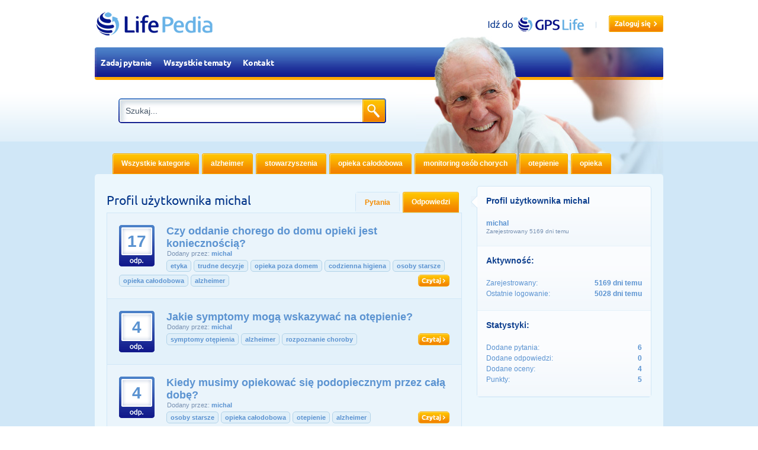

--- FILE ---
content_type: text/html; charset=UTF-8
request_url: https://www.lifepedia.pl/uzytkownik/michal
body_size: 3082
content:
<!DOCTYPE html PUBLIC "-//W3C//DTD XHTML 1.0 Strict//EN" "http://www.w3.org/TR/xhtml1/DTD/xhtml1-strict.dtd">
<html xmlns="http://www.w3.org/1999/xhtml">
<head>
	<meta http-equiv="Content-Type" content="text/html; charset=utf-8"/>
	<title>LifePedia - Profil użytkownika - Michal</title>
	
	<meta name="description" content="Pytania i odpowiedzi użytkownika Michal"/>
	<meta name="keywords" content=""/>
	
	<link rel="icon" type="image/png" href="/images/favicon.ico"/>

	<link href="/css/default.css" media="screen" rel="stylesheet" type="text/css" />
	
	<script type="text/javascript" src="/js/library/jquery-1.4.3.min.js"></script>
<script type="text/javascript" src="/js/library/jquery.validate.min.js"></script>
<script type="text/javascript" src="/js/library/jquery.autocomplete.min.js"></script>
<script type="text/javascript" src="/js/default.js?0.70825100 1768628916"></script>

	<script type="text/javascript">

	  var _gaq = _gaq || [];
	  _gaq.push(['_setAccount', 'UA-27445059-1']);
	  _gaq.push(['_trackPageview']);

	  (function() {
		var ga = document.createElement('script'); ga.type = 'text/javascript'; ga.async = true;
		ga.src = ('https:' == document.location.protocol ? 'https://ssl' : 'http://www') + '.google-analytics.com/ga.js';
		var s = document.getElementsByTagName('script')[0];
		s.parentNode.insertBefore(ga, s);
	  })();

	</script>

</head>

<body>

	<div id="body-container">

	<div id="header">
		<a href="/" class="logotype" title="LifePedia">LifePedia</a>
		
		<div class="right top-pane panel-login-container">
			
			<a href="/logowanie" title="LifePedia" class="panel-login"></a>
			
			
			
			<a href="http://www.gpslife.pl" title="Przejdź do serwisu GPSLife.pl" id="gpslife-back-button">gpslife.pl</a>
		</div>
			
		<div class="left wide">
			<div id="main-menu">
				<div id="main-menu-left"></div>
				
				<ul class="level-0">
					<li class="first"><a href="/">Zadaj pytanie</a><em></em></li>
					<li><a href="/tematy">Wszystkie tematy</a><em></em></li>
					<li><a href="/kontakt">Kontakt</a><em></em></li>
				</ul>
				
				<div id="main-menu-right"></div>

				<div class="clear"></div>
			</div>		
		</div>
		<div class="clear"></div>
	</div>

	<div class="content-container">
		<div class="project-container" id="slogan">
				
				<div id="main-search" class="rounded">
					<form action="/szukaj" class="main-searcher" id="main-search-form" method="get">
						
<input type="text" name="phrase" id="phrase" value="Szukaj..." class="virgin" />
						
<input type="submit" name="submit" id="main-search-submit" value="" src="/images/main_search_submit.png" />
					</form>
					
					<div class="clear"></div>
				</div>
				
		</div>
		
		<div class="content-background-light-blue">
			<div id="categories-menu-container">
				<div id="prettier"></div>
				
				<ul id="categories-menu" class="level-0">
					<li><a href="/"><em></em><span>Wszystkie kategorie</span></a></li>
				
					
						<li><a href="/temat/alzheimer"><em></em><span>alzheimer</span></a></li>
					
						<li><a href="/temat/stowarzyszenia"><em></em><span>stowarzyszenia</span></a></li>
					
						<li><a href="/temat/opieka-calodobowa"><em></em><span>opieka całodobowa</span></a></li>
					
						<li><a href="/temat/monitoring-osob-chorych"><em></em><span>monitoring osób chorych</span></a></li>
					
						<li><a href="/temat/otepienie"><em></em><span>otepienie</span></a></li>
					
						<li><a href="/temat/opieka"><em></em><span>opieka</span></a></li>
					
					
				</ul>
				
			</div>
			<div class="project-container">

					<div id="content" class="rounded">
	
						<div class="clear"></div>
						
						<div class="row-container">
							

							<div class="left column-wide">

	<div class="left column-wide">
		<h3 class="left reset-bottom-margin">Profil użytkownika michal</h3>
	
		<ul class="ul-tabs">
			<li class="active"><a href="/uzytkownik/michal"><em></em><span>Pytania</span></a></li>
			<li><a href="/uzytkownik/michal/odpowiedzi"><em></em><span>Odpowiedzi</span></a></li>
			
		</ul>
		<div class="clear"></div>
		
		<ul class="questions-list">
			
				<li class="first odd">
					
					<div class="answers-no">17</div>
					
					<h3 class="normal-font">
						<a href="/pytanie/22/czy-oddanie-chorego-do-domu-opieki-jest-koniecznoscia" title="Czy oddanie chorego do domu opieki jest koniecznością?">Czy oddanie chorego do domu opieki jest koniecznością?</a>
					</h3>
					
					<span class="who-is">
						Dodany  przez: 
						<b><a href="/uzytkownik/michal" title="Pokaż profil użytkownika michal">michal</a></b></span>
						
					
						<a href="/temat/etyka" title="" class="in-categories rounded">
							etyka
						</a>
					
						<a href="/temat/trudne-decyzje" title="" class="in-categories rounded">
							trudne decyzje
						</a>
					
						<a href="/temat/opieka-poza-domem" title="" class="in-categories rounded">
							opieka poza domem
						</a>
					
						<a href="/temat/codzienna-higiena" title="" class="in-categories rounded">
							codzienna higiena
						</a>
					
						<a href="/temat/osoby-starsze" title="" class="in-categories rounded">
							osoby starsze
						</a>
					
						<a href="/temat/opieka-calodobowa" title="" class="in-categories rounded">
							opieka całodobowa
						</a>
					
						<a href="/temat/alzheimer" title="" class="in-categories rounded">
							alzheimer
						</a>
					
			
					<a href="/pytanie/22/czy-oddanie-chorego-do-domu-opieki-jest-koniecznoscia" title="" class="button show rounded right">
						Czytaj
					</a>
					
					<div class="clear"></div>
				</li>
				
			
				<li class=" even">
					
					<div class="answers-no">4</div>
					
					<h3 class="normal-font">
						<a href="/pytanie/1/jakie-symptomy-moga-wskazywac-na-otepienie" title="Jakie symptomy mogą wskazywać na otępienie?">Jakie symptomy mogą wskazywać na otępienie?</a>
					</h3>
					
					<span class="who-is">
						Dodany  przez: 
						<b><a href="/uzytkownik/michal" title="Pokaż profil użytkownika michal">michal</a></b></span>
						
					
						<a href="/temat/symptomy-otepienia" title="" class="in-categories rounded">
							symptomy otępienia
						</a>
					
						<a href="/temat/alzheimer" title="" class="in-categories rounded">
							alzheimer
						</a>
					
						<a href="/temat/rozpoznanie-choroby" title="" class="in-categories rounded">
							rozpoznanie choroby
						</a>
					
			
					<a href="/pytanie/1/jakie-symptomy-moga-wskazywac-na-otepienie" title="" class="button show rounded right">
						Czytaj
					</a>
					
					<div class="clear"></div>
				</li>
				
			
				<li class=" odd">
					
					<div class="answers-no">4</div>
					
					<h3 class="normal-font">
						<a href="/pytanie/7/kiedy-musimy-opiekowac-sie-podopiecznym-przez-cala-dobe" title="Kiedy musimy opiekować się podopiecznym przez całą dobę?">Kiedy musimy opiekować się podopiecznym przez całą dobę?</a>
					</h3>
					
					<span class="who-is">
						Dodany  przez: 
						<b><a href="/uzytkownik/michal" title="Pokaż profil użytkownika michal">michal</a></b></span>
						
					
						<a href="/temat/osoby-starsze" title="" class="in-categories rounded">
							osoby starsze
						</a>
					
						<a href="/temat/opieka-calodobowa" title="" class="in-categories rounded">
							opieka całodobowa
						</a>
					
						<a href="/temat/otepienie" title="" class="in-categories rounded">
							otepienie
						</a>
					
						<a href="/temat/alzheimer" title="" class="in-categories rounded">
							alzheimer
						</a>
					
			
					<a href="/pytanie/7/kiedy-musimy-opiekowac-sie-podopiecznym-przez-cala-dobe" title="" class="button show rounded right">
						Czytaj
					</a>
					
					<div class="clear"></div>
				</li>
				
			
				<li class=" even">
					
					<div class="answers-no">4</div>
					
					<h3 class="normal-font">
						<a href="/pytanie/65/co-zrobic-gdy-podopieczny-jest-nadpobudliwy" title="Co zrobić, gdy podopieczny jest nadpobudliwy?">Co zrobić, gdy podopieczny jest nadpobudliwy?</a>
					</h3>
					
					<span class="who-is">
						Dodany  przez: 
						<b><a href="/uzytkownik/michal" title="Pokaż profil użytkownika michal">michal</a></b></span>
						
					
						<a href="/temat/radzenie-sobie-z-nadpobudliwoscia" title="" class="in-categories rounded">
							nadpobudliwość
						</a>
					
						<a href="/temat/aktywizacja-osoby-chorej" title="" class="in-categories rounded">
							aktywizacja osoby chorej
						</a>
					
						<a href="/temat/alzheimer" title="" class="in-categories rounded">
							alzheimer
						</a>
					
			
					<a href="/pytanie/65/co-zrobic-gdy-podopieczny-jest-nadpobudliwy" title="" class="button show rounded right">
						Czytaj
					</a>
					
					<div class="clear"></div>
				</li>
				
			
				<li class=" odd">
					
					<div class="answers-no">2</div>
					
					<h3 class="normal-font">
						<a href="/pytanie/60/gdzie-szukac-pomocy-by-zapewnic-wlasciwa-opieke-i-wsparcie-osobie-chorej-na-demencje" title="Gdzie szukać pomocy by zapewnić właściwą opiekę i wsparcie osobie chorej na demencję">Gdzie szukać pomocy by zapewnić właściwą opiekę i wsparcie osobie chorej na demencję</a>
					</h3>
					
					<span class="who-is">
						Dodany  przez: 
						<b><a href="/uzytkownik/michal" title="Pokaż profil użytkownika michal">michal</a></b></span>
						
					
						<a href="/temat/wsparcie" title="" class="in-categories rounded">
							wsparcie
						</a>
					
						<a href="/temat/opieka" title="" class="in-categories rounded">
							opieka
						</a>
					
						<a href="/temat/demencja" title="" class="in-categories rounded">
							demencja
						</a>
					
						<a href="/temat/alzheimer" title="" class="in-categories rounded">
							alzheimer
						</a>
					
			
					<a href="/pytanie/60/gdzie-szukac-pomocy-by-zapewnic-wlasciwa-opieke-i-wsparcie-osobie-chorej-na-demencje" title="" class="button show rounded right">
						Czytaj
					</a>
					
					<div class="clear"></div>
				</li>
				
			
				<li class=" even">
					
					<div class="answers-no">2</div>
					
					<h3 class="normal-font">
						<a href="/pytanie/66/w-jaki-sposob-wyeliminowac-brak-snu-u-podopiecznego" title="W jaki sposób wyeliminować brak snu u podopiecznego?">W jaki sposób wyeliminować brak snu u podopiecznego?</a>
					</h3>
					
					<span class="who-is">
						Dodany  przez: 
						<b><a href="/uzytkownik/michal" title="Pokaż profil użytkownika michal">michal</a></b></span>
						
					
						<a href="/temat/demencja-a-spanie" title="" class="in-categories rounded">
							demencja a spanie
						</a>
					
						<a href="/temat/problemy-ze-snem-osoby-z-demencja" title="" class="in-categories rounded">
							problemy ze snem  
						</a>
					
						<a href="/temat/alzheimer" title="" class="in-categories rounded">
							alzheimer
						</a>
					
			
					<a href="/pytanie/66/w-jaki-sposob-wyeliminowac-brak-snu-u-podopiecznego" title="" class="button show rounded right">
						Czytaj
					</a>
					
					<div class="clear"></div>
				</li>
				
			
						
			
		
		</ul>
		
		<div class="additional-info rounded-all pagination-container">
			
		</div>
		
	</div>
</div>

<div class="right column-tight-no-margin">

	

	<div class="user-data-container rounded">
		
		<h4>Profil użytkownika michal</h4>
		<div>
			
	
	<div class="gradient-box">
		<div class="name">
			michal
		</div>
		<div class="additional">
			Zarejestrowany 5169 dni temu
		</div>
	</div>
	
	<h4>Aktywność:</h4>
	
	<div class="gradient-box light-text">
		<ul class="user-stats-list">
			<li>Zarejestrowany: <span class="right name">5169 dni temu</span></li>
			<li>Ostatnie logowanie: <span class="right name">5028 dni temu</span></li>
		</ul>
	</div>
	
	<h4>Statystyki:</h4>
	
	<div class="gradient-box light-text">
		<ul class="user-stats-list">
			<li>Dodane pytania: <span class="right name">6</span></li>
			<li>Dodane odpowiedzi: <span class="right name">0</span></li>
			<li>Dodane oceny: <span class="right name">4</span></li>
			<li>Punkty: <span class="right name">5</span></li>
		</ul>
	</div>
	

		</div>
		
		<div class="arrow-left"></div>
	</div>

</div>
							<div class="clear"></div>
						</div>
						
						<div class="clear"></div>
						
					</div>
		
					<div class="clear"></div>
				</div>
				<div class="clear"></div>
			</div>
			
		</div>
	
		<div id="footer">
			<div id="footer-social">
				<h2>Społeczność</h2>
				
				<ul>
					<li><a href="/faq">Często zadawane pytania</a></li>
					<li><a href="/zasady-dobrych-pytan-i-odpowiedzi">Zasady dobrego pytania</a></li>
					<li><a href="/nota-prawna">Nota prawna</a></li>
				</ul>
			</div>
			
			<div class="ruler"></div>
			
			<div id="footer-categories">
				<h2>Kategorie</h2>
				
				<ul>
					<li><a href="/">Wszystkie kategorie</a></li>
					
						<li><a href="/temat/alzheimer">alzheimer</a></li>
					
						<li><a href="/temat/stowarzyszenia">stowarzyszenia</a></li>
					
						<li><a href="/temat/opieka-calodobowa">opieka całodobowa</a></li>
					
						<li><a href="/temat/monitoring-osob-chorych">monitoring osób chorych</a></li>
					
						
					
						
					
				</ul>
			</div>
			
			<div class="ruler"></div>
			
			<div id="footer-questions">
				<h2>Pytania</h2>
				
				<ul>
					<li><a href="/temat/wszystkie/bez-odpowiedzi">Bez odpowiedzi</a></li>
					<li><a href="/temat/wszystkie/najnowsze">Nowe</a></li>
				</ul>
			</div>
			
			<div class="ruler"></div>
			
			<a href="http://www.facebook.com/pages/GPS-Life/114551315271057" id="footer-facebook">GPS Life na Facebooku</a>
		
		</div>
		
		<div id="footer-logo">
			<a id="gpslife" href="http://www.gpslife.pl" title="Przejdź do GPSLife.pl">Przejdź do GPSLife.pl</a>
		</div>
	
	</div>
</body>

</html>

--- FILE ---
content_type: text/css
request_url: https://www.lifepedia.pl/css/default.css
body_size: 6906
content:
@font-face {
  font-family: 'Ubuntu';
  font-style: normal;
  font-weight: normal;
  src: url('../fonts/Ubuntu-Regular.eot');
  src: local('Ubuntu Regular'), local('ubuntu-regular'), url('../fonts/Ubuntu-Regular.ttf') format('truetype'), url('../fonts/Ubuntu-Regular.svg#font') format('svg');
}
@font-face {
  font-family: 'Ubuntu';
  font-style: normal;
  font-weight: bold;
  src: url('../fonts/Ubuntu-Bold.eot');
  src: local('Ubuntu Bold'), local('ubuntu-bold'), url('../fonts/Ubuntu-Bold.ttf') format('truetype'), url('../fonts/Ubuntu-Bold.svg#font') format('svg');
}
@font-face {
  font-family: 'Ubuntu';
  font-style: italic;
  font-weight: normal;
  src: url('../fonts/Ubuntu-Italic.eot');
  src: local('Ubuntu Italic'), local('ubuntu-italic'), url('../fonts/Ubuntu-Italic.ttf') format('truetype'), url('../fonts/Ubuntu-Italic.svg#font') format('svg');
}
@font-face {
  font-family: 'Ubuntu';
  font-style: italic;
  font-weight: bold;
  src: url('../fonts/Ubuntu-BoldItalic.eot');
  src: local('Ubuntu Bold Italic'), local('ubuntu-bolditalic'), url('../fonts/Ubuntu-BoldItalic.ttf') format('truetype'), url('../fonts/Ubuntu-BoldItalic.svg#font') format('svg');
}

table, td, tr, p, textarea {
	font-family: Arial, Helvetica, Sans-Serif;
	font-size: 12px;
}

body {
	padding: 0;
	margin: 0;
	color: #2a4563;
	font-family: Arial, Helvetica, Sans-Serif;
	font-size: 12px;
}

html {
	height: 100%;
	width: 100%;
	padding: 0;
	margin: 0;	
}

a {
	text-decoration: none;
	color: #0066CC;	
}

a:hover {
	text-decoration: underline;
}

h1 {
	color: #003388;
	font-family: "Ubuntu", Tahoma;
	font-size: 24px;
	font-weight: normal;
	margin: 0;
}

h2 {
	font-size: 27px;
	line-height: 27px;
	margin: 10px 0 0px;
	font-family: "Ubuntu", Tahoma;
}

h3 {
	font-size: 21px;
	font-weight: normal;
	margin-top: 5px;
	font-family: "Ubuntu", Tahoma;
	color: #003388;
	padding: 0;
	margin: 0;
	margin-bottom: 25px;
}

h3.normal-font {
	font-family: Arial, Tahoma;
	font-weight: bold;
	font-size: 18px;
	color: #5b93d1;
}

h3.normal-font a {
	color: #5b93d1;
}

.rounded {
	-moz-border-radius: 5px;
	-webkit-border-radius: 5px;
	border-radius: 5px;
}

.white-ubuntu {
	color: #FFF;
	font-family: "Ubuntu", Tahoma;	
}

.yellow-ubuntu-bold {
	color: #ffe300;
	font-weight: bold;
	font-size: 15px;
	font-family: "Ubuntu", Tahoma;	
}

.special-text {
	color: #0f408f;
	font-size: 12px;
	margin-bottom: 10px;	
}

.bigger {
	font-size: 16px;	
}

.hidden {
	display: none;	
}

.message {
	padding: 10px;
	text-align: center;
	font-size: 13px;
	border: 1px solid #BED9EC;
	margin-bottom: 15px;
	background-color: #BED9EC;
	font-weight: bold;	
}

.error {
	color: #C71717;
	border-color: #C71717;
}

form .front-form li input.tip,
form .front-form li select.tip,
form .front-form li textarea.tip {
	color: #C71717;
	border-color: #C71717;
}

#main-search {
	width: 450px;
	height: 38px;
	background: #FFF url(../images/searcher.png) no-repeat left top;
	padding: 2px;
	margin-top: 6px;
	margin-left: 20px;
}

#main-search #phrase {
	border: 0 none;
	float: left;
	width: 385px;
	color: #465667;
	vertical-align: middle;
	height: 38px;
	line-height: 38px;
	padding: 0 10px;
	font-size: 14px;
	font-family: Helvetica, Arial;
	background-color: transparent;
	margin-top: 0;
}

#main-search #main-search-submit {
	background: #FFF url(../images/searcher.png) no-repeat right -2px;
	width: 42px;
	height: 40px;
	border: 0 none;
	padding: 0;
	cursor: pointer;
	float: right;
}

input, textarea, select {
	padding: 7px;
	border: 1px solid #bed9ec;
	-moz-border-radius: 3px 3px / 3px 3px;
	border-radius: 3px 3px / 3px 3px;
	-webkit-border-radius: 3px 3px / 3px 3px;
	font-size: 11px;
	color: #2a4563;
}

label {
	font-size: 11px;
	color: #5b93d1;
	font-weight: bold;	
}

input.virgin {
	color: #A0A0A0;	
}

#body-container {
	width: 100%;
	margin: 0 auto;
	background: #eaf4fb url(../images/background.png) repeat-x center 0;
	overflow: hidden;
	position: relative;
}

.content-background-light-blue {
	background-color: #d0e7f7;	
}

.content-background-light-white {
	background-color: #eaf4fb;	
}

.content-container {
	width: 100%;
	margin: 0 auto;
}

.project-container {
    margin: 0 auto;
    overflow: hidden;
    width: 960px;
}

.form-container {
	border: 1px solid #c6dbe8;
	background-color: #fafbff;
}

.form-container .ruler {
	border-top: 1px solid #c6dbe8;
	padding: 15px;
	text-align: center;
}

.form-container .ruler a {
	font-size: 12px;
	font-weight: normal;
	background: transparent url(../images/gt_small.png) no-repeat left center;
	padding-left: 8px;
}

.message-container {
	border: 1px solid #b1cfe3;
	background-color: #d0e7f7;
	padding: 10px;
	text-align: center;
	margin-bottom: 10px;
	color: #003388;
	font-size: 14px;
}

.message-container ul {
	list-style: none;	
}

.message-container ul li {
	width: 100%;	
}

#header {
	overflow: hidden;
	margin: 0 auto;
	width: 960px;
	position: relative;
	padding: 0;
	height: 150px;
}

#slogan {
	height: 69px;
    padding: 10px 20px;
	width: 920px;
	position: relative;
	overflow: visible;
}

#gpslife-back-button {
	float: right;
	background: transparent url(../images/sprites.png) 0 -790px;
	display: block;
	width: 189px;
	height: 25px;
	overflow: hidden;
	text-indent: 2000px;
	margin-top: 12px;
	margin-right: 20px;	
}

#categories-menu-container {
	position: relative;
	height: 55px;
	width: 920px;
	margin: 0 auto;
}

#prettier {
	position: absolute;
	right: -20px;
	top: -178px;
	background: transparent url(../images/prettier.jpg) top right no-repeat;
	display: block;
	width: 418px;
	height: 233px;
	overflow: hidden;
	text-indent: -2000px;	
}

.ul-tabs {
	position: static;
	float: right;
	margin: 0;
	padding: 0;
	list-style: none;	
}

.ul-tabs-light {
	position: static;
	margin: 0;
	padding: 0;
	list-style: none;
	height: 25px;
	margin-top: 25px;
}

.ul-tabs-light li {	
	float: left;
	margin-right: 7px;		
}

.ul-tabs-light li a {
	border: 1px solid;
	padding: 10px 13px;
	border: 1px solid #d0e7f7;
	background-color: #e2f0fb;
	font-weight: bold;
	color: #6895cc;
	-moz-border-radius: 5px 5px 0 0;
	-webkit-border-radius: 5px 5px 0 0;
	border-radius: 5px 5px 0 0;
}

.ul-tabs-light li.active a {
	background: #fefeff url(../images/sprites.png) no-repeat right -520px;
	color: #f9910a;
	position: relative;
    z-index: 1000;
    border-bottom: 1px solid #EAF4FB;
}

#categories-menu-container #categories-menu {
	position: absolute;
	bottom: 0;
	left: 10px;
	margin: 0;
	padding: 0;
	list-style: none;
}

#categories-menu-container #categories-menu li a,
.ul-tabs li a {
	color: #fff;
	font-weight: bold;	
}

#categories-menu-container #categories-menu li,
.ul-tabs li {
	float: left;
	margin-right: 5px;
	height: 35px;
	line-height: 35px;
}

#categories-menu-container #categories-menu li.last,
.ul-tabs li.last {
	margin-right: 0;	
}

#categories-menu-container #categories-menu li em,
.ul-tabs li em {
	background: transparent url(../images/sprites.png) left -557px repeat-x;
	display: block;
	float: left;
	height: 35px;
	width: 15px;
}

#categories-menu-container #categories-menu li span,
.ul-tabs li span {
	background: transparent url(../images/sprites.png) right -557px repeat-x;
	display: block;
	float: left;
	height: 35px;
	padding-right: 15px;
}

.ul-tabs li.active {
	border-top: 1px solid #d0e7f7;
	border-left: 1px solid #d0e7f7;
	border-right: 1px solid #d0e7f7;
	-moz-border-radius: 5px;
	-webkit-border-radius: 5px;
	border-radius: 5px;
	margin-bottom: -1px;
}

#categories-menu-container #categories-menu li.active em,
.ul-tabs li.active em {
	background-position: left -592px;
}

#categories-menu-container #categories-menu li.active span,
.ul-tabs li.active span {
	background-position: right -592px;
}

#categories-menu-container #categories-menu li.active a,
.ul-tabs li.active a {
	color: #f48c00;
}

#slogan h3 {
	font-size: 17px;
	letter-spacing: -0.4px;
	color: #003388;
	font-weight: normal;
	line-height: 19px;
	margin: 0;
}

#header .logotype {
	font-size: 16px;
	font-weight: bold;
	width: 203px;
	height: 80px;
	background: transparent url(../images/logo.png) no-repeat center center;
	text-indent: -2000px;
	float: left;
	display: block;
	padding: 0;
}

#header #main-menu {
	background: transparent url(../images/sprites.png) repeat-x 0 -29px;
	position: relative;
	height: 55px;
}

#main-menu #main-menu-left {
	position: absolute;
	left: 0;
	top: 0;
	width: 3px;
	height: 55px;
	background: #fff url(../images/sprites.png) no-repeat 0 -84px;
}

#main-menu #main-menu-right {
	position: absolute;
	right: 0;
	top: 0;
	width: 3px;
	height: 55px;
	background: #fff url(../images/sprites.png) no-repeat -3px -84px;
}

#header #main-menu ul {
	margin: 0;
	padding: 0;	
}

#header #main-menu ul li {
	display: block;
    float: left;
    height: 55px;
    line-height: 50px;
    list-style-type: none;
    margin: 0 10px;
}

#header #main-menu ul li.active {
	background: transparent url(../images/sprites.png) no-repeat left -140px;
	margin-top: 10px;
	line-height: 31px;
}

#header #main-menu ul li.active a {
	color: #011b4d;
	margin-left: 10px;
}

#header #main-menu ul li.active em {
	float: left;
	background: #12469a url(../images/sprites.png) no-repeat right -140px;
	width: 10px;
	height: 40px;
	display: block;
	text-indent: -200px;
	overflow: hidden;
	padding: 0;
	margin: 0;
}

#header #main-menu a {
	font-size: 14px;
	letter-spacing: -0.3px;
	color: #FFFFFF;
	text-decoration: none;
	font-family: 'Ubuntu', Arial;
	font-weight: bold;
	font-style: normal;
	float: left;
}

#header #main-menu a:hover {
	text-decoration: underline;
}

#footer {
	height: 160px;
	background: #fff url(../images/footer_background.png) repeat-x 0 0;
	width: 100%;
	margin: 0 auto;
    overflow: hidden;
    width: 960px;
    margin-top: 20px;
    -moz-border-radius: 5px 5px 0 0;
	-webkit-border-radius: 5px 5px 0 0;
	border-radius: 5px 5px 0 0;	
}

#footer-logo {
	height: 140px;
	line-height: 140px;
	width: 960px;
	margin: 0 auto;
	-moz-border-radius: 0 0 5px 5px;
	-webkit-border-radius: 0 0 5px 5px;
	border-radius: 0 0 5px 5px;
	background: #FFF url(../images/footer_sprites.png) no-repeat center center;
	margin-bottom: 30px;	
}

#footer-logo a#gpslife {
	width: 200px;
	display: block;
	height: 140px;
	text-indent: -2000px;
	overflow: hidden;	
}

#footer ul {
	margin: 0;
	padding: 0;	
	list-style: none;
}

#footer ul li {
	margin: 0;
	margin-top: 5px;	
}

#footer ul li a {
	display: block;
	padding-left: 10px;
	background: transparent url(../images/gt_small.png) no-repeat left center;
	color: #9dc6f5;	
}

#footer h2 {
	font-size: 14px;
	color: #FFF;
	margin-bottom: 10px;
	font-family: Arial, Helvetica, Tahoma;
}

#footer .ruler {
	width: 2px;
	height: 160px;
	background: transparent url(../images/footer_ruler.png) no-repeat 0 0;
	float: left;
}

#footer-social,
#footer-categories,
#footer-questions {
	float: left;
	padding: 0 20px;
	color: #9dc6f5;
	font-size: 11px;	
}

#footer-social {
	width: 170px;	
}

#footer-categories {
	width: 145px;	
}

#footer-questions {
	width: 165px;	
}

#footer-facebook {
	width: 338px;
	height: 88px;
	background: transparent url(../images/gpslife_facebook.png) no-repeat 0 0;
	float: left;
	overflow: hidden;
	display: block;
	text-indent: -2000px;
	margin-left: 8px;
    margin-top: 40px;
}

#content {
	min-height: 300px;
	background-color: #ecf7fd;
	padding: 20px;
	margin: 0;
	margin-bottom: 20px;
}

p { 
	margin-top: 0;	
}

.right {
	float: right;	
}

.left {
	float: left;	
}

.html-button {
	width: 250px;
	height: 30px;
	text-align: center;
	font-family: 'Arial';
	font-size: 16px;
	color: rgb(0, 102, 204);
	font-style: normal;
	font-weight: bold;
	text-decoration: none;
	cursor: pointer;
	margin-top: 60px;
}

.clear {
	clear: both;
	font-size: 0;
	line-height: 0;
	height: 0;	
}

.bigger-bolder {
	font-weight: bold;
	font-size: 13px;	
}

.wide-column {
	width: 650px;	
}

.tight-column {
	width: 300px;	
}

.text-center {
	text-align: center;
}

.row-container {
	width: 100%;	
}

.border-bottom {
	border-bottom: 1px solid #AAA;	
}

.border-top {
	border-top: 1px solid #AAA;
	padding: 10px 0;
}

.top-pane {
	margin-top: 10px;	
}

.panel-login-container {
	font-size: 11px;
	color: #003388;
	margin-top: 16px;
	text-align: right;
}

.panel-identity {
	background-color: #E3F1FA;
    border: 1px solid #D0E7F7;
    float: right;
    padding: 5px 12px;
    text-align: left;
    position: relative;
    z-index: 100;
    font-size: 12px;
    margin-top: -5px;	
}

.panel-login,
#loginsubmit {
	width: 92px;
	height: 28px;
	display: block;
	background: #fff url(../images/sprites.png) no-repeat 0 0;
	float: right;
	text-indent: -2000px;
	border: 0 none;
	cursor: pointer;
	margin-top: 10px;
	font-size: 0;
	line-height: 0;
}

#registersubmit {
	width: 100px;
	height: 28px;
	display: block;
	background: #fff url(../images/sprites.png) no-repeat -125px -627px;
	float: right;
	text-indent: -2000px;
	border: 0 none;
	cursor: pointer;
	font-size: 0;
	line-height: 0;
}

#changepasswordsubmit,
#contactUsSubmit {
	width: 81px;
	height: 28px;
	display: block;
	background: #fff url(../images/sprites.png) no-repeat -225px -627px;
	float: right;
	text-indent: -2000px;
	border: 0 none;
	cursor: pointer;
	font-size: 0;
	line-height: 0;
}

.small-font {
	font-size: 11px;	
}

.wide {
	width: 100%;	
}

.clicked {
	background-color: #EFEFEF;
	border: 1px solid #D0D0D0;	
}

.red {
	color: red;	
}

.right-content {
	width: 670px;
	float: right;	
}

#overlay {
	background: none repeat scroll 0 0 #000000;    
    height: 100%;
    left: 0;
    opacity: 0.8;
    position: fixed;
    top: 0;
    width: 100%;
    z-index: 1000;	
}

#overlay-window {
	display: table;
    font: 11px/1.4em Arial,Helvetica,sans-serif;
    height: 100%;
    left: 0;
    position: fixed;
    top: 0;
    width: 100%;
    z-index: 1001;	
}

#overlay-inner-window {
	display: table-cell;
    vertical-align: middle;	
}

.overlay-content {
    background-color: #fff;
    padding: 5px;
    margin: 0 auto;
    min-height: 215px;
    overflow: visible;
    width: 570px;
    z-index: 2000;
    -moz-border-radius: 5px 5px / 5px 5px;
	border-radius: 5px 5px / 5px 5px;
}

.overlay-wrapper {
	background-color: #ecf7fd;
	-moz-border-radius: 5px 5px / 5px 5px;
	border-radius: 5px 5px / 5px 5px;
	padding: 25px 30px;	
}

#overlay-window .overlay-content form ul.front-form li.display-group {
	float: left;
	width: 50%;	
}

#overlay-window .overlay-content form ul.front-form li.semi-wide-no-float {
	width: 190px;
}

#overlay-window .overlay-content form ul.front-form li.full-width-no-float {
	width: 100%;
}

#overlay-window .overlay-content form ul.front-form fieldset {
	border: 0 none;
}

#overlay-window .overlay-content form ul.front-form li.semi-wide-no-float input,
#overlay-window .overlay-content form ul.front-form li.semi-wide-no-float label,
#overlay-window .overlay-content form ul.front-form li.full-width-no-float input,
#overlay-window .overlay-content form ul.front-form li.full-width-no-float label {
	float: none;
}

#overlay-window .overlay-content form ul.front-form li.full-width-no-float #submit {
	float: right;	
}

#overlay-window .overlay-content form ul.front-form li.semi-wide-no-float input {
	width: 160px;	
}

/* Buttons - przyciski */
form .front-form li .button,
.button {
	display: block;
	overflow: hidden;
	text-indent: -2000px;
	width: 92px;
	height: 28px;
	background: transparent url(../images/sprites.png) no-repeat 0 -559px;
	border: 0 none;
	cursor: pointer;
}

/* Decorators - dekoratory formularzy */

form .front-form {
	margin: 0;
}

form ul {
	padding: 0;
	margin: 0;	
}

form .front-form ul {
	width: 100%;
	margin: 0;
	padding: 0;
	float: left;	
}

form .front-form ul.errors li {
	color: #ff1b0a;
}

.user-form form ul.front-form li.display-group-element-item input.input-error {
	border-color: #ff1b0a;
}

.user-form .column-half {
	background: #FFF url(../images/half_box_background.png);
	height: 318px;
}

.user-form .column-half.first {
	margin-right: 15px;	
}

.user-form h3 {
	background: #FFF url(../images/user_sprites.png) no-repeat 0 0;
	width: 425px;
	height: 40px;
	overflow: hidden;
	margin: 5px;
	margin-bottom: 45px;
	line-height: 40px;
	color: #FFF;
	padding-left: 15px;
	font-size: 19px;
}

#register-form-container ul li label {
	width: 150px; 	
}


form ul.front-form li label.error {
	color: #ff1b0a;
	width: 100%;
	text-align: right;
	font-weight: normal;
}

form .front-form ul .error {
	border: 1px solid #ff1b0a;
	color: #ff1b0a;
}

form .front-form ul label.error {
	border: 0 none;	
}

form .front-form li {
	list-style-type: none;
	margin-bottom: 10px;
	float: left;
	width: 100%;
}

form .front-form li label {
	clear:left;
	display:block;
	float:left;
	overflow:hidden;
	font-weight: bold;
	color: #5994e0;
	margin-bottom: 4px;
}

form .front-form li input,
form .front-form li select,
form .front-form li textarea {
	border: 1px solid #bdd6ea;
	-moz-border-radius: 3px 3px / 3px 3px;
	border-radius: 3px 3px / 3px 3px;
	padding: 7px;
	color: #364558;
	font-size: 11px;
}

form .front-form fieldset {
	border: 1px solid #D0D0D0;
	padding: 0;
	display: block;
}

form .front-form fieldset legend {
	padding-bottom: 10px;	
}

form .front-form #fieldset-submitGroup {
	margin: 0 auto;
	border: 0 none;
	text-align: center;	
}


#fieldset-submitGroup input {
	float: right;
}

form .front-form li input[type=text],
form .front-form li textarea,
form .front-form li select {
	float: right;	
}

form .attributes .front-form li label {
	font-weight: normal;
}

form .server-images .front-form li input,
form .attributes .front-form li input {
	float: none;	
}

form div.file-choose .front-form li input {
	float: none;
}

form div.file-choose .front-form li label {
	font-weight: normal;	
}

form div.file-choose .front-form li label a {
	font-size: 12px;	
}

form div.file-choose .front-form li label a.blue {
	font-size: 11px;
	color: #0062A3;
	text-decoration: none;
}

.waiting {
	background: #FFF url(../images/ajax-loader.gif) no-repeat center center;
	height: 50px;	
}

/* Style dla tabel */

.standard-table {
	width: 100%;	
}

.standard-table .left {
	text-align: left;
	float: none;	
}

.standard-table .right {
	text-align: right;
	float: none;	
}

.standard-table .center {
	text-align: center;
	float: none;	
}

.standard-table tr.table-header {
	background-color: #0066CC;
	color: #FFFFFF;
}

/* Strona dla kogo */

.forwho-container {
	margin-bottom: 20px;	
}

.forwho-container-ul {
	margin-top: -2px;
}

.forwho-container-ul ul li {
	margin-bottom: 10px;
	list-style-type: disc;
}

.forwho-container-image {
	width: 300px;
	height: 210px;
}

.toggler {
	margin: 0;
	padding: 0;
	float: left;
	width: 100%;
}

.toggler li {
	float: left;
    list-style-type: none;
    margin-bottom: -1px;
    margin-right: 5px;
    margin-top: -2px;
}

.toggler li a {
	color: #5b93d1;
	font-size: 12px;
	font-weight: bold;
	border: 1px solid #d0e7f7;
	height: 20px;
	line-height: 20px;
	-moz-border-radius: 5px 5px 0 0;
	-webkit-border-radius: 5px 5px 0 0;
	border-radius: 5px 5px 0 0;
	padding: 10px;
	text-align: center;
	background-color: #e0eff9;
	display: block;
}

.toggler li.active a {
	background: #fff url(../images/toggler_active_background.png) repeat-x left bottom;
	border-bottom: 0 none;
}

.toggler-content {
	margin: 0;
	padding: 0;	
}

.toggler-li-content {
	float: left;
	width: 550px;
	padding: 10px 24px;
}
.toggler-li-content ul {
	list-style-image: url('../images/list_arrow.png');
	padding: 0 5px;
	margin: 0;
	margin-bottom: 25px;
}


.toggler-content li.toggler-element {
	padding: 0;
	margin: 0;
	list-style-type: none;
	display: none;
	padding: 10px;
	border: 1px solid #d0e7f7;
	float: left;
}

.small-margin {
	margin-bottom: 8px;
	margin-top: 0;
	padding: 0;
	width: 400px;
}

.top-submenu {
	width: 100%;
	margin-top: 15px;
}

.top-submenu ul {
	padding: 0;
	margin: 0;
}

.top-submenu ul li {
	padding: 0;
	margin: 0;
	margin-right: 15px;
	padding-right: 15px;
	font-size: 19px;
	font-weight: bold;
	float: left;
	list-style-type: none;
	border-right: 1px solid #000; 
}

.top-submenu ul li.last {
	border-right: 0 none;	
}

.top-submenu ul li em {
	display: none;
}

/* Elementy layoutu */
.box-double {
	padding: 0;
	margin: 0;
	list-style: none;	
}

.box-double li {
	float: left;
	width: 408px;
	height: 220px;
	padding: 15px 20px;
	border: 1px solid #d0e7f7;
	margin-bottom: 10px;
	text-align: justify;
	background: #ECF7FD url(../images/box_double_background.png) repeat-x left top;
}

.box-double li.odd {
	margin-left: 20px;
}

.box-double li h4 {
	font-size: 18px;	
	font-weight: bold;
	color: #5b93d1;
	margin: 0;
	margin-bottom: 20px;
	padding: 0;
}

.box-double li img {
	float: left;
	margin-right: 20px;
}

.three-columns {
	padding: 0;
	margin: 0;
	list-style: none;	
}

.three-columns li {
	float: left;
	margin-right: 40px;
	width: 390px;
}

.three-columns li.first {
	width: 175px;
}

.three-columns li.last {
	margin-right: 0;
	width: 275px;
	float: left;	
}

.undecorated-form-row {
	width: 100%;
	margin-bottom: 15px;	
}

.undecorated-form-row label {
	display: block;
	width: 100%;
	margin-bottom: 5px;	
}

.undecorated-form-row input, textarea {
	width: 96%;
}

/* Autocomplete */
.ac_results {
	padding: 0px;
	border: 1px solid #B3C0D4;
	background-color: white;
	overflow: hidden;
	z-index: 99999;
}

.ac_results ul {
	width: 100%;
	list-style-position: outside;
	list-style: none;
	padding: 0;
	margin: 0;
}

.ac_results li {
	margin: 0px;
	padding: 5px 8px;
	cursor: default;
	display: block;
	font: menu;
	font-size: 14px;
	line-height: 16px;
	overflow: hidden;
}

.ac_loading {
	background: white url('../images/indicator.gif') right center no-repeat;
}

#main-search .ac_loading {
	background-position: right center;	
}

.ac_odd {
	background-color: #e0ebfa;
}

.ac_over {
	background-color: #0b3878;
	color: white;
}

/* PODSTRONA - INDEX */
.index-box {
	background: #11198b url(../images/index_box_background.png) 0 top repeat-x;
	height: 241px;
	margin-bottom: 20px; 
}

.index-box h3 {
	color: #FFF;
	margin-bottom: 20px;	
}

.ask-form-container {
	padding: 20px;
	height: 201px;
	float: left;
	width: 571px;	
}

.ask-form-container form textarea {
	width: 450px;
	height: 60px;
	border: 0 none;
	margin-bottom: 12px;
	float: right;
}

.ask-form-container form input {
	border: 0 none;
	width: 300px;
	margin-bottom: 12px;
}

.ask-form-container form input.subject {
	width: 450px;
	float: right;
}

.ask-form-container form label {
	color: #FFF;
	margin-right: 8px;
	float: left;
	width: 99px;
}

.ask-form-container form button {
	background: transparent url(../images/sprites.png) -270px -293px no-repeat;
	width: 130px;
	height: 38px;
	border: 0 none;
	float: right;
	margin-top: -5px;
	cursor: pointer;
}

.ask-form-container a {
	font-weight: bold;
	font-size: 12px;
	color: #96bce3;
	margin: 15px 0;
	float: left;
	padding-left: 15px;
	background: transparent url(../images/arrow_left_big.png) left center no-repeat;
}

.index-box .ruler {
	height: 241px;
	width: 2px;
	background: #11198b url(../images/index_box_ruler.png) center top no-repeat;
	float: left;
}

.categories-container {
	padding: 20px;
	height: 201px;
	width: 260px;
	float: left;
}

.categories-container a.share-knowledge {
	font-weight: bold;
	font-size: 12px;
	color: #96bce3;
	float: left;
	padding-right: 15px;
	background: transparent url(../images/arrow_left_big.png) right center no-repeat;
}

.button-like-ul {
	list-style: none;
	padding: 0;
	margin: 0;	
}

.button-like-ul li {
	padding: 0;
	margin: 0;
	
	margin-bottom: 10px;
	width: 125px;
	height: 35px;
	background: transparent url(../images/sprites.png) 0 -627px no-repeat;
	float: left;
}

.button-like-ul li.margin {
	margin-left: 10px;	
}

.button-like-ul li a {
	display: block;
	height: 35px;
	line-height: 35px;
	padding-left: 20px;
	color: #5b93d1;
	font-weight: bold;
}

.column-wide {
	width: 600px;
	margin-top: 5px;
	position: relative;
}

.column-tight {
	width: 200px;
	margin-top: 25px;
	position: relative;
}

.column-tight-no-margin {
	width: 295px;
	position: relative;
}

.column-wide-no-margin {
	width: 600px;
	position: relative;
}

.column-half {
	width: 450px;
	float: left;	
}

/* LISTY PYTAN */
.questions-list {
	list-style: none;
	padding: 0;
	margin: 0;	
}

.reset-bottom-margin {
	margin-bottom: 0;	
}

.questions-list li.first {
	border: 1px solid #d0e7f7;
}

.questions-list li {
	border-bottom: 1px solid #d0e7f7;
	border-left: 1px solid #d0e7f7;
	border-right: 1px solid #d0e7f7;
	padding: 20px;
	background-color: #eaf4fb;
	position: relative;
}

.questions-list li.even {
	background-color: #e3f1fa;	
}

.questions-list li.even {
	background-color: #e3f1fa;
}

.questions-list li h3 {
	margin-bottom: 0;
	margin-left: 80px;
}

.questions-list li .who-is,
.who-is {
	color: #7790b1;
	font-size: 11px;
	margin-left: 81px;
	display: block;
}

.who-is a {
	color: #5b93d1;
}

.comments li h3,
.comments li .who-is,
.comments li .comment {
	margin-left: 70px;
}

.comments li .comment {
	font-size: 13px;
	word-wrap: break-word;
}

.comments li .who-is {
	margin-bottom: 15px;	
}

.comments li .description-comment .who-is {
	margin-left: 0;	
}

.comments li .add-comment-toggler {
	float: right;
	margin-top: 10px;
}

.edit-parent-toggler,
.edit-comment-toggler,
.edit-answer-toggler {
	display: block;
	position: absolute;
	right: 20px;
	top: 0;
	padding: 5px 10px;
	border-width: 0 1px 1px 1px;
	border-style: solid;
	border-color: #b2d3e9;
	background-color: #FFF;
	font-size: 12px;
	-moz-border-radius: 0 0 5px 5px;
	-webkit-border-radius: 0 0 5px 5px;
	border-radius: 0 0 5px 5px;
}

.answers-no {
	width: 60px;
	height: 70px;
	line-height: 55px;
	float: left;
	background: transparent url(../images/sprites.png) 0 -662px no-repeat;
	text-align: center;
	margin-right: 20px;
	font-size: 28px;
	font-weight: bold;
	color: #5b93d1;
}

.in-categories {
	float: left;
	border: 1px solid #b2d3e9;
	background-color: #e0eff9;	
	display: block;
	padding: 3px 6px;
	margin-top: 5px;
	color: #5b93d1;
	font-size: 11px;
	font-weight: bold;
	margin-right: 4px;
}

.show {
	background-position: -162px 0;
	width: 53px;
	height: 20px;
	margin-top: 5px;	
}

/* Widok pojedynczego pytania */
.question-box {
	background-color: #ddecf7;
	border: 1px solid #c6dbe8;
	position: relative;
	padding-right: 20px;
	margin-bottom: 20px;
}

.question-box h3 {
	margin-left: 80px;
	margin-top: 20px;
	margin-bottom: 0;
}

.question-box .description {
	margin-top: 20px;
	margin-left: 80px;
	margin-bottom: 30px;
	font-size: 14px;
	line-height: 20px;
}

.question-box .arrow-down {
	position: absolute;
	bottom: -26px;
	left: 30px;
	width: 50px;
	height: 27px;
	background: transparent url(../images/sprites.png) -60px -662px no-repeat;	
}

.question-box .arrow-left {
	position: absolute;
	top: 15px;
	right: -1px;
	width: 11px;
	height: 21px;
	background: transparent url(../images/sprites.png) -60px -689px no-repeat;	
}

.add-comment-form,
.edit-anwser-form,
.edit-comment-form {
	border: 1px solid #c6dbe8;
	background-color: #d0e7f7;
	padding: 10px;
	margin-bottom: 15px;
}

.edit-comment-form input {
	width: 96%;	
}

.edit-anwser-form {
	margin-left: 20px;
	margin-right: 20px;
}

.add-comment-header {
	font-family: Ubuntu, Arial;
	margin-bottom: 5px;
	margin-top: 25px;
	margin-left: 20px;
}

.add-comment-form form textarea,
.edit-comment-form form textarea {
	height: 130px;	
}

.add-comment-form form button,
.edit-anwser-form form button,
.edit-comment-form form button,
form .front-form li input.submit,
input.submit {
	width: 81px;
	height: 28px;
	background: transparent url(../images/sprites.png) -225px -627px no-repeat;
	float: right;
	border: 0 none;
	margin-top: 10px;
	margin-right: 5px;
	text-indent: -2000px;
	overflow: hidden;
	cursor: pointer;
	border: 0 none;
}

.toolbar-big-container {
	float: left;
	width: 40px;
	margin-top: 20px;
	margin-left: 25px;
}

.toolbar-big-button {
	width: 40px;
	height: 40px;
	background: transparent url(../images/sprites.png) -60px -662px no-repeat;
	display: block;
	overflow: hidden;
	text-indent: -2000px;
	border: 0 none;
	cursor: pointer;
}

.plus-big {
	background-position: -110px -662px;
}

.minus-big {
	background-position: -110px -702px;
}

.warning-big {
	margin-top: 20px;
	background-position: -110px -742px;
	margin-bottom: 20px;
}

.toolbar-small-container {
	float: left;
	width: 20px;
	margin-left: 20px;
}

.toolbar-small-button {
	width: 20px;
	height: 20px;
	background: transparent url(../images/sprites.png) -60px -662px no-repeat;
	display: block;
	overflow: hidden;
	text-indent: -2000px;
	border: 0 none;
	cursor: pointer;
	font-size: 0;
	line-height: 0;
}

.description-comment {
	background-color: #ddecf7;
	padding: 15px;
	border: 1px solid #c6dbe8;
	width: 460px;
	float: right;
	margin: 10px 0;
	position: relative;
}

.questions-list .add-comment-form {
	margin-right: 0;	
}

.plus-small {
	background-position: -150px -662px;
}

.minus-small {
	background-position: -150px -682px;
}

.warning-small {
	margin-top: 20px;
	background-position: -150px -702px;
}

.description-rate-container {
	font-size: 17px;
	font-weight: bold;
	text-align: center;
	margin: 6px 0;	
}

.toolbar-big-container .description-rate-container {
	font-size: 35px;	
}

.addComment,
.editAnswer {
	width: 80%;
	float: right;
	margin-top: 10px;	
}

.editAnswer {
	float: left;	
}

.addComment textarea,
.editAnswer textarea {
	height: 100px;
}

#login-form,
#change-password-form {
	margin: 20px auto;
	width: 245px;
}

#register-form {
	margin: 20px auto;
	width: 397px;
}

#login-form .add-comment-form {
	margin: 0;	
}

.user-form ul li label {
	width: 100%;
}

.user-form form ul.front-form li.display-group-element-item input {
	float: none;
	width: 230px;
}

.container-transparent {
	background-color: transparent;
	border: 1px solid #d0e7f7;
	position: relative;
	margin-bottom: 15px;
	line-height: 18px;
	padding: 15px;
}

.user-data-container {
	background-color: #fafcfe;
	border: 1px solid #d0e7f7;
	position: relative;
	margin-bottom: 15px;
	line-height: 18px;
}

.user-data-container h4 {
	font-size: 14px;
	font-weight: bold;
	color: #0f408f;
	margin: 15px 15px 0 15px;
}

.container-transparent h4 {
	font-size: 12px;
	font-weight: bold;
	color: #0f408f;
	margin: 15px 15px 0 15px;
}

.user-data-container .arrow-left {
	margin: 0;
	padding: 0;
	position: absolute;
	top: 16px;
	left: -11px;
	width: 11px;
	height: 20px;
	background: transparent url(../images/sprites.png) -71px -689px no-repeat;	
}

.user-data-container input.submit {
	float: none;
	margin-left: 10px;
	margin-top: 0;	
}

.user-data-container input.textarea-submit {
	float: right;
	margin-top: 10px;
}

.subscribe-submit {
	font-size: 14px;
	font-weight: bold;
	color: #0f408f;
	padding: 20px;
	display: block;
	border: 0;
	background-color: transparent;
	font-family: Arial,Helvetica;
	cursor: pointer;
}

.gradient-box {
	padding: 20px 15px;
	background: #fbfcfe url(../images/user_box_background.png) repeat-x left bottom;
}

.no-padding {
	padding: 0;	
}

.name {
	color: #5b93d1;
	font-size: 12px;
	font-weight: bold;	
}

.light-text {
	color: #5b93d1;
	font-size: 12px;
	font-weight: normal;	
}

.additional {
	color: #7790b1;
	font-size: 10px;
	font-weight: normal;
	line-height: 10px;	
}

.user-stats-list {
	padding: 0;
	margin: 0;
	list-style: none;	
}

.settings-list {
	padding: 0;
	margin: 20px 0 0;
	list-style: none;
}

.settings-list li {
	padding: 30px 20px;
	border-top: 1px solid #e5f1fa;
	clear: both;
}

.settings-list li label {
	font-size: 11px;
	font-weight: normal;
}

.settings-list li label.element-label {
	width: 65%;
	margin-right: 65px;
}

.settings-list input {
	margin-left: 20px;	
}

.settings-button {
	font-size: 11px;
	color: #5b93d1;
	font-weight: bold;
	padding: 5px;
	background-color: #e0eff9;
	border: 1px solid #b2d3e9;
	margin-right: 10px;	
}

.user-name {
	width: 200px;	
}

/* TIP */
#tip,
div.tip {
	position: absolute;
	z-index: 9999;
	border: 1px solid #6db2e3;
	background-color: #d1e8f7;
	width: auto;
	padding: 10px;
	display: block;
	-moz-border-radius: 5px 5px 5px 5px;
	-webkit-border-radius: 5px 5px 5px 5px;
	border-radius: 5px 5px 5px 5px;
	-moz-box-shadow: 3px 3px 4px #5A6268;
	-webkit-box-shadow: 3px 3px 4px #5A6268;
	box-shadow: 3px 3px 4px #5A6268;
}

div.tip .left-arrow {
	background: url(../images/tip_left_arrow.png) no-repeat scroll 0 0 transparent;
    height: 13px;
    left: -12px;
    position: absolute;
    top: 10px;
    width: 12px;
}

/* Podstrona tematy / wszystkie tagi */

.all-tags-element {
	width: 285px;
	height: 220px;
	position: relative;
	background-color: #fdfeff;
	border: 1px solid #d3e6f4;
	margin-bottom: 20px;
}

.all-tags-element a.show-all {
	background: transparent url(../images/sprites.png) -46px -477px no-repeat;
	display: block;
	width: 110px;
	height: 20px;
	text-indent: -2000px;
	overflow: hidden;
	position: absolute;
	bottom: 10px;
	right: 10px;
}

.all-tags-element.odd {
	margin-right: 20px;
}

.all-tags-element h2 {
	background: transparent url(../images/sprites.png) -46px -447px no-repeat;
	position: absolute;	
	width: 254px;
	height: 30px;
	line-height: 30px;
	vertical-align: middle;
	left: -7px;
	top: 0px;
	font-size: 12px;
	font-weight: bold;
	color: #FFF;
	font-family: Arial, Helvetica;
	padding: 0 15px;
}

.all-tags-element h2 a {
	color: #FFF;		
}

.all-tags-element h2 span {
	float: right;
	color: #2c4764;
	font-size: 11px;
	font-weight: normal;
}

.all-tags-element h2 span b {
	font-size: 14px;	
}

.all-tags-element ul {
	padding: 0;
	margin: 0;
	margin-top: 40px;	
}

.all-tags-element ul li {
	list-style: none;
	border-bottom: 1px solid #d6ecf7;
	padding: 8px 15px;
}

.all-tags-element ul li a {
	font-size: 12px;
	font-weight: bold;
	color: #5b90d2;
}

.all-tags-element ul li .who-is {
	margin-left: 0;	
}

.pagination-control {
	margin-top: 10px;
	float: right;
}

.pagination-control .page,
.pagination-control .controls {
	background-color: #D0E7F7;
    border: 1px solid #B2D3E9;
    color: #0F408F;
    cursor: pointer;
    font-family: helvetica;
    font-size: 11px;
    font-weight: bold;
    height: 18px;
    line-height: 18px;
    text-align: center;
    width: 19px;
    display: block;
    float: left;
    margin-right: 4px;
    -moz-border-radius: 3px;
	-webkit-border-radius: 3px;
	border-radius: 3px;
}

.pagination-control span.page {
	background-color: #E0EFF9;
    border: 1px solid #BFD9EC;
    color: #86B7EC;	
}

/* STRONY STATYCZNE */

#static ul {
	list-style: none;
	padding: 0;
	margin: 0;	
}

#static ul li,
#static ol li {
	padding: 0;
	margin: 20px 0;	
}

#static ul li h3 {
	font-size: 18px;
	margin: 0;
	margin-bottom: 5px;
}

#static p,
#static ul li,
#static ol li {
	font-size: 14px;
	line-height: 22px;
}

#static ul li .toolbar-small-button {
	float: left;
	margin: 0;
	margin-right: 10px;	
}

#static p.bigger {
	font-size: 16px;
	font-weight: bold;	
}

/* Fromularz zgłaszania nadużycia */
.abuse-report-form {
	width: 320px;
}

.abuse-report-form textarea {
	width: 95%;
	height: 100px;
}

.abuse-report-form .display-group {
	margin-top: 4px;	
}

.tip h4 {
	margin-top: 5px;	
}

#auto-subscription-form div,
#weekly-report-form div {
	padding: 15px 10px;	
}

.add-tags {
	float: left;	
}

#guarantee {
	margin-bottom: 15px;
	display: block;	
}

--- FILE ---
content_type: application/javascript
request_url: https://www.lifepedia.pl/js/default.js?0.70825100%201768628916
body_size: 4015
content:
function defaultErrorPlacement(error, element) {

	error.insertAfter(element);
	error.css('left', element.offset().left + element.width() + 35);
	error.css('top', element.offset().top - 6);
	
}

var defaultErrorArrow = '<div class="left-arrow" />';

function autoClickRadio(formId) {
	
	if(typeof formId == 'undefined') {
		return false;
	}
	
	$('#' + formId).find('input[type=radio]').change(function() {
		$('#' + formId).submit();
	});
	
	return true;
	
}

$.fn.setCursorPosition = function(position){
    if(this.lengh == 0) return this;
    return $(this).setSelection(position, position);
};

$.fn.setSelection = function(selectionStart, selectionEnd) {
    if(this.lengh == 0) return this;
    input = this[0];

    if (input.createTextRange) {
        var range = input.createTextRange();
        range.collapse(true);
        range.moveEnd('character', selectionEnd);
        range.moveStart('character', selectionStart);
        range.select();
    } else if (input.setSelectionRange) {
        input.focus();
        input.setSelectionRange(selectionStart, selectionEnd);
    }

    return this;
};

$.fn.focusEnd = function(){
    this.setCursorPosition(this.val().length);
};


$(document).ready(function() {
	
	function addTip() {
		
		var tipContainer = $('<div class="tip"><div class="left-arrow"/></div>');
		
		var container = $('<div />');
		
		tipContainer.append(container);
		
		tipContainer.css('display', 'none');
		 
		var t = this;
		
		function show(howLong) {
			
			if(!$('body').find('#tip').length) {
				$('body').append(tipContainer);
			}
			
			if(tipContainer.css('display') == 'block') {
				return;
			}
			
			tipContainer.fadeIn('fast');
			
			if(howLong) {
				tipContainer.delay(howLong).fadeOut('fast');
			}
			
			$(document).bind('click', function (e) {
	            var clicked = $(e.target);
	            if (!clicked.parents().hasClass("tip")) {
	                 $('.tip').hide();
	            }
	        });
	
		}
		
		function hide() {
			container.fadeOut('fast');
		}
		
		this.show = show;
		this.hide = hide;
		
		this.setContent = function(content) {
			container.html(content);
		};
		
		this.setPosition = function(left, top) {
			tipContainer.css('left', left);
			tipContainer.css('top', top);
		};
		
		this.getContainer = function() {
			return tipContainer;
		};
		
	};
	
	var tip = new addTip();
	
	if($('.abuse-report').length > 0) {
		
		$('body').delegate('form.abuse-report-form [name=reason_predefined]', 'change', function(){
			
			if($(this).val() != '4') {
				$('#abuse_reason_textarea').parents('li.display-group').hide();
			} else {
				$('#abuse_reason_textarea').parents('li.display-group').show();
			}
			
		});
		
		$('.abuse-report').submit(function(){
			var el = $(this);
			
			$.post($(this).attr('action') + '?ajaxed=true', $(this).serialize(), function(data){
				
				if(data) {
					
					tip.setContent(data);
					tip.setPosition(el.offset().left + 35, el.offset().top - 8);
					tip.show();

					var form = tip.getContainer().find('form.abuse-report-form');
					
					if(form.find('form.abuse-report-form [name=reason_predefined]').val() != '4') {
						form.find('#abuse_reason_textarea').parents('li.display-group').hide();
					}
					
					form.validate({				
						rules: {
							reason: {
								required: '#reason_predefined-4:checked'
							}
						},
						messages: {
							reason: {
								required: defaultErrorArrow + 'Wpisz adres e-mail'
							}
						},
						
						errorClass: "tip",
						errorElement: "div",
						
						errorPlacement: defaultErrorPlacement
						
					});
					
					$('.tip').delegate('form.abuse-report-form', 'submit', function(){
						
						$.post(form.attr('action') + '?ajaxed=true', $(this).serialize(), function(data){

							tip.setContent(data.html);

							if(form.find('form.abuse-report-form [name=reason_predefined]').val() != '4') {
								form.find('#abuse_reason_textarea').parents('li.display-group').hide();
							}
							
							tip.setPosition(el.offset().left + 35, el.offset().top - 8);
							tip.show();
							
						}, 'json');
						
						$('.tip').undelegate('form.abuse-report-form', 'submit');
						return false;
					});
				}
				
			}, 'json');

			return false;
		});
	}

	if($('#login-form form').length > 0) {
		$('#login-form form').validate({				
			rules: {
				login: {
					required: true,
					email: true
				},
				password: {
					required: true,
					minlength: 5
				}
			},
			messages: {
				login: {
					required: defaultErrorArrow + 'Wpisz adres e-mail',
					email: defaultErrorArrow + 'Wpisz poprawny adres e-mail'
				},
				password: {
					required: defaultErrorArrow + 'Wpisz hasło',
					minlength: defaultErrorArrow + 'Minmalna długość hasła to pięć znaków'
				}
			},
			
			errorClass: "tip",
			errorElement: "div",
			
			errorPlacement: defaultErrorPlacement
			
		});
	}
	
	if($('#change-password-form form').length > 0) {
		$('#change-password-form form').validate({				
			rules: {
				password: {
					required: true,
					minlength: 5
				},
				new_password: {
					required: true,
					minlength: 5
				},
				password_confirm: {
					required: true,
					minlength: 5,
					equalTo: "#new_password"
				}
			},
			messages: {
				password: {
					required: defaultErrorArrow + "Wpisz hasło",
					minlength: defaultErrorArrow + "Minmalna długość hasła to pięć znaków"
				},
				new_password: {
					required: defaultErrorArrow + "Wpisz nowe hasło",
					minlength: defaultErrorArrow + "Minmalna długość nowego hasła to pięć znaków"
				},
				password_confirm: {
					required: defaultErrorArrow + "Potwierdź hasło",
					minlength: defaultErrorArrow + "Minmalna długość pola to pięć znaków",
					equalTo: defaultErrorArrow + "Wartość pola musi być taka sama jak w polu nowe hasło"
				}
			},
			errorClass: "tip",
			errorElement: "div",
			errorPlacement: defaultErrorPlacement
		});
	}
	
	if($('#remove-user-button').length > 0) {
		$('#remove-user-button').click(function(){
			var removeUser = confirm("Tej akcji nie da się cofnąć, jesteś pewien?")
			
			if(removeUser) {
				window.location = "/usun-konto";
			}
			
			return false;
		});
	}
	
	if($('#remove-user-subscriptions').length > 0) {
		$('#remove-user-subscriptions').click(function(){
			
			var removeSubs = confirm("Tej akcji nie da się cofnąć, jesteś pewien?");
			
			if(removeSubs) {
				$.post("/usun-subskrypcje", {ajaxed: true}, function(response){
					tip.setContent(response);
					tip.setPosition($('#remove-user-subscriptions').offset().left, $('#remove-user-subscriptions').offset().top);
					tip.show(3000);
					
				}, 'json');
			}
			
			return false;
		});
	}
	
	if($('#auto-subscription-form').length > 0) {
		autoClickRadio('auto-subscription-form');
	}
	
	if($('#weekly-report-form').length > 0) {
		autoClickRadio('weekly-report-form');
	}
	
	if($('#register-form form').length > 0) {
		
		 $.validator.addMethod("noSpecialChars", function(value, element) {
		      return this.optional(element) || /^[a-z0-9\_]+$/i.test(value);
		  }, "Nazwa użytkownika może składać się z liter, liczb oraz znaku podkreślenia");
		
		$('#register-form form').validate({				
			rules: {
				login: {
					required: true,
					email: true
				},
				user_name: {
					required: true,
					minlength: 5,
					noSpecialChars: true
				},
				password: {
					required: true,
					minlength: 5
				},
				password_confirm: {
					required: true,
					minlength: 5,
					equalTo: "#register_password"
				}
			},
			messages: {
				login: {
					required: defaultErrorArrow + "Wpisz adres e-mail",
					email: defaultErrorArrow + "Wpisz poprawny adres e-mail"
				},
				user_name: {
					required: defaultErrorArrow + "Wpisz adres nazwę użytkownika",
					minlength: defaultErrorArrow + "Minimalna długość pola to pięć znaków"
				},
				password: {
					required: defaultErrorArrow + "Wpisz hasło",
					minlength: defaultErrorArrow + "Minmalna długość hasła to pięć znaków"
				},
				password_confirm: {
					required: defaultErrorArrow + "Potwierdź hasło",
					minlength: defaultErrorArrow + "Minimalna długość pola to pięć znaków",
					equalTo: defaultErrorArrow + "Wartość pola musi być taka sama jak w polu hasło"
				}
			},
			errorClass: "tip",
			errorElement: "div",
			errorPlacement: defaultErrorPlacement
		});
	}
	
	if($('form.memkey-main-add').length > 0) {
		$('form.memkey-main-add').each(function(){
			$(this).validate({				
				rules: {
					description: {
						required: true,
						minlength: 5
					}
				},
				messages: {
					description: {
						required: "Prosimy o wpisanie treści mnemki",
						minlength: "Wpisz minimum 5 znaków"
					}
				}
			});
		});
	}
	
	function checkUser() {
		$.post("/sprawdz-nazwe-uzytkownika", { user_name: $('input#user_name').val()}, function(data){
			if(data == true) {
				user_name_tip.css('display', 'block');
			} else {
				user_name_tip.css('display', 'none');
			}
			
		}, 'json');
	}
	
	if($('input#user_name').length > 0) {
		
		var user_name_tip = $('<div class="tip">Nazwa użytkownika zajęta, wybierz inną.</div>').css('display', 'none');
		user_name_tip.prepend($('<div class="left-arrow" />'));
		user_name_tip.insertAfter('input#user_name');
		user_name_tip.css('color', 'red');
		user_name_tip.css('left', $('input#user_name').offset().left + $('input#user_name').width());
		user_name_tip.css('top', $('input#user_name').offset().top);
		
		$('input#user_name').keyup(function(){
			checkUser();
		});
		
		$('input#user_name').change(function(){
			checkUser();
		});
	}
	
	if($('.facebook-logout').length > 0 ) {
		$('.facebook-logout').click(function(){
			FB.Connect.logout('/wyloguj');
		});
	}

	if($('.add-tags').length > 0) {
		$('.add-tags').autocomplete("/szukaj-tagu-autocomplete", {
			width: 320,
			max: 10,
			highlight: false,
			scroll: true,
			scrollHeight: 300,
			dataType: 'json',
			autoFill: true,
			multiple: true,
			multipleSeparator: ", ",
			
			parse: function(data) {
	            return $.map(data, function(item) {
	                    return {
	                    	data: item,
                            value: item.tag,
                            result: item.tag
	                    };
	            });
			},

			formatItem: function(data, i, n, value) {
				return data.tag;
			}
			
		});
		
		$('.add-tags').keyup(function(ev) { 
			
			if(ev.keyCode != 8) {
				var val = $(this).attr('value');
				$(this).attr('value', val.replace(/(\,)(?!\s)/g, '$1 '));
			}
			
		});
	}
	
	$("#phrase").autocomplete("/szukaj-autocomplete", {
		width: 512,
		max: 10,
		highlight: false,
		scroll: true,
		scrollHeight: 300,
		dataType: 'json',
		autoFill: false,
		parse:function(data) {
            return $.map(data, function(item) {
                    if(item.title) {
                    	return {
	                            data: item,
	                            value: item.title,
	                            result: item.title
	                    };
                    }
            });
		},

		formatItem: function(data, i, n, value) {
			return data.title + ' (' + data.rates_count + ')';
		},
		
		highlight: function(match, keywords) {
	        keywords = keywords.split(' ').join('|');
	        return match.replace(new RegExp("("+keywords+")", "gi"),'<i>$1</i>');
	    }
	});
	
	$("#phrase").result(function(event, data, formatted) {
		$("#main-search-submit").trigger('click');
	});
	
	$('input.virgin').focus(function() {
		
		var focusValue = $(this).val();

		$(this).val('');
		$(this).removeClass('virgin');
		
		$(this).focusout(function() {
			if($(this).val() == '') {
				$(this).val(focusValue);
				$(this).addClass('virgin');
			}
		}).unbind('focus').focus(function(){
			if($(this).val() == focusValue) {
				$(this).val('');
				$(this).addClass('virgin');
			} else {
				$(this).removeClass('virgin');
			}
		});
	});
	
	if($('.subscribe-form').length > 0) {
		
		$('.subscribe-form').submit(function() {
			return false;
		});
		
		$('.subscribe-form input[type=submit]').click(function() {
			
			var $form	= $(this).parents('form.subscribe-form');
			var $submit	= $(this);
			
			var postParams = {
				ajaxed:					true,
				description_id : 		$form.find('input[name=description_id]').val()
			};
			
			$.post($form.attr('action'), postParams, function(response){
				tip.setContent(response.message);
				tip.setPosition($submit.offset().left, $submit.offset().top);
				tip.show(2000);
				
				if(response.status) {
					
					$form.hide();
					
					if($form.attr('rel') == 'unsubscribe') {
						$form.parents('div.user-data-container').find('form[rel=subscribe]').show();
					} else {
						$form.parents('div.user-data-container').find('form[rel=unsubscribe]').show();
					}
				}
				
			}, 'json');
			
		});
		
	}
	
	if($('.rate-description').length > 0) {
		
		$('.rate-description').submit(function() {
			return false;
		});
		
		$('.rate-description input[type=submit]').click(function() {
			
			var $form	= $(this).parents('form.rate-description');
			var $submit	= $(this);
			
			var postParams = {
				ajaxed:					true,
				rate:					$submit.attr('value'),
				description_id : 		$form.find('input[name=description_id]').val(),
				rdir_description_id : 	$form.find('input[name=rdir_description_id]').val()
					
			};
			
			$.post($form.attr('action'), postParams, function(response){
				tip.setContent(response.message);
				tip.setPosition($submit.offset().left, $submit.offset().top);
				tip.show(2000);
				
				if(response.status) {
					var val = $form.find('.description-rate-container').html();
					$form.find('.description-rate-container').html(parseInt(val) + parseInt($submit.attr('value')));
				}
				
			}, 'json');
			
		});
		
	}
	
	if($('#add-question-form').length > 0) {
		
		$.validator.addMethod("tags", function(value) {
			return value == 'Wpisz kategorie oddzielając je przecinkami' ? 0 : 1;
		}, defaultErrorArrow + 'Podaj kategorie pytania');
		
		var errorsTips = [];
		
		$('#add-question-form').validate({				
			rules: {
				title: {
					required: true,
					minlength: 3
				},
				tags: {
					required: true,
					tags: true
				}
			},
			messages: {
				title: {
					required: defaultErrorArrow + "Wpisz tytuł pytania",
					minlength: defaultErrorArrow + "Tytuł pytania powinien zawierać więcej niż 3 znaki"
				},
				tags: {
					required: defaultErrorArrow + "Podaj kategorie pytania"
				}
			},
			errorClass: "tip",
			errorElement: "div",
			errorPlacement: defaultErrorPlacement
		});
		
	}
	
	if($('#edit-question-form').length > 0) {
		
		$('#edit-question-form').validate({				
			rules: {
				title: {
					required: true,
					minlength: 3
				}
			},
			messages: {
				title: {
					required: "Wpisz tytuł pytania",
					minlength: "Tytuł pytania powinien zawierać więcej niż 3 znaki"
				}
			}
		});
		
	}
	
	if($('#add-answer-form').length > 0) {
		$('#add-answer-form').validate({				
			rules: {
				description: {
					required: true,
					minlength: 5
				}
			},
			messages: {
				description: {
					required: "Wpisz treść odpowiedzi",
					minlength: "Treść odpowiedzi powinna zawierać więcej niż 5 znaków"
				}
			}
		});
	}
	
	if($('.editAnswer form').length > 0) {
		$('.editAnswer form').each(function(){
			$(this).validate({				
				rules: {
					description: {
						required: true,
						minlength: 5
					}
				},
				messages: {
					description: {
						required: "Wpisz treść odpowiedzi",
						minlength: "Treść odpowiedzi powinna zawierać więcej niż 5 znaków"
					}
				}
			});
		});
	}
	
	if($('.addComment form').length > 0) {
		
		$('.addComment form').each(function(){
			$(this).validate({				
				rules: {
					comment: {
						required: true,
						minlength: 5
					}
				},
				messages: {
					comment: {
						required: "Wpisz treść komentarza",
						minlength: "Treść komentarza powinna zawierać więcej niż 5 znaków"
					}
				}
			});
		});
	}
	
	if($('.editComment form').length > 0) {
		
		$('.editComment form').each(function(){
			$(this).validate({				
				rules: {
					comment: {
						required: true,
						minlength: 5
					}
				},
				messages: {
					comment: {
						required: "Wpisz treść komentarza",
						minlength: "Treść komentarza powinna zawierać więcej niż 5 znaków"
					}
				}
			});
		});
	}
	
	if($('.add-comment-toggler').length > 0) {
		$('.add-comment-toggler').click(function(){
			var el = $(this).parents('li').find('.addComment');
			el.slideToggle();
			el.find('textarea:first').focusEnd();
			return false;
		});
	}
	
	if($('.edit-answer-toggler').length > 0) {
		$('.edit-answer-toggler').click(function(){
			var el = $(this).parents('li').find('.editAnswer');
			el.slideToggle();
			el.find('textarea:first').focusEnd();
			return false;
		});
	}
	
	if($('.edit-comment-toggler').length > 0) {
		$('.edit-comment-toggler').click(function(){
			var el = $(this).parents('div.description-comment').find('.editComment');
			el.slideToggle();
			el.find('textarea:first').focusEnd();
			return false;
		});
	}
	
	if($('.edit-parent-toggler').length > 0) {
		$('.edit-parent-toggler').click(function(){
			var el = $(this).parents('div.description').find('.editComment');
			el.slideToggle();
			el.find('input:first').focusEnd();
			return false;
		});
	}
	
	
	
	if($('#contact-us-site').length > 0) {

		$('#contact-us-site').validate({
			rules: {
				username: {
					required: true
				},
				email: {
					required: true,
					email: true
				},
				description: {
					required: true,
					minlength: 5
				}
			},
			messages: {
				username: defaultErrorArrow + "Prosimy o wpisanie nazwy użytkownika",
				email: {
					required: defaultErrorArrow + "Prosimy o wpisanie adresu email",
					minlength: defaultErrorArrow + "Prosimy o wpisanie poprawnego adresu email"
				},
				description: {
					required: defaultErrorArrow + "Prosimy o wpisanie treści kontaktu",
					minlength: defaultErrorArrow + "Treść kontaktu musi mieć więcej niż 5 znaków"
				}
			},
			errorClass: "tip",
			errorElement: "div",
			errorPlacement: defaultErrorPlacement
		});
	}
	
});